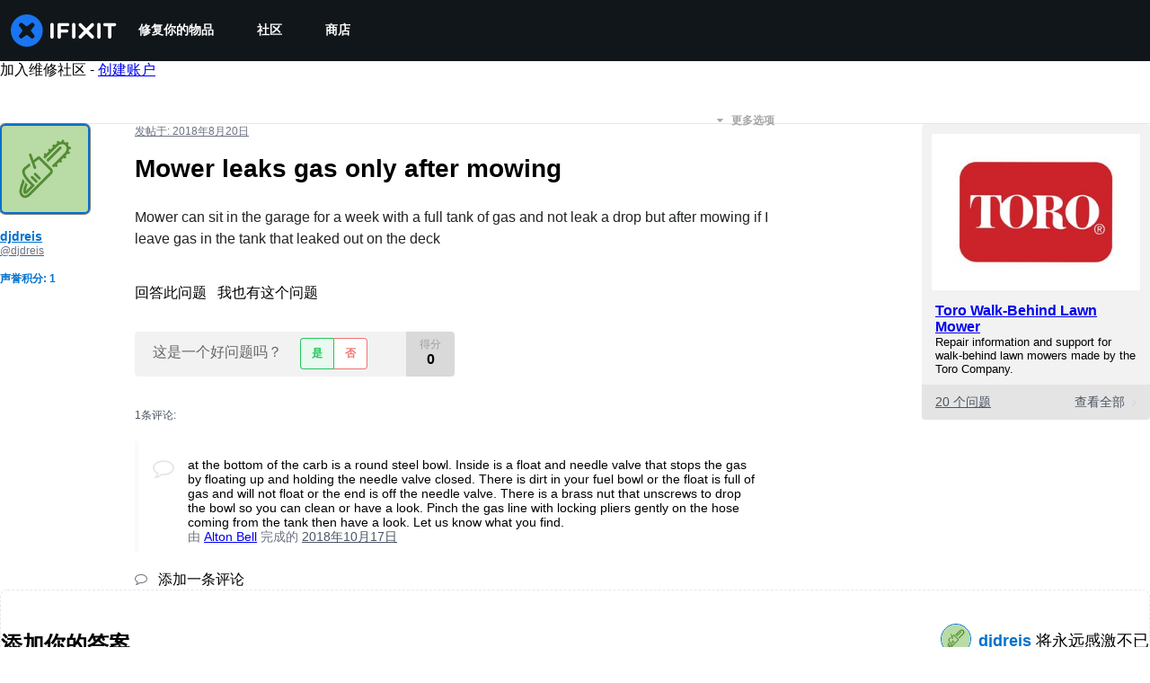

--- FILE ---
content_type: text/json
request_url: https://conf.config-security.com/model
body_size: 85
content:
{"title":"recommendation AI model (keras)","structure":"release_id=0x52:2f:79:7a:54:4a:42:59:67:3c:25:73:64:3f:44:5f:4f:44:79:37:5d:7c:69:5c:67:58:54:39:73;keras;khpa7sj3u7lzehqkjpl5rvhsu2jtzfdakiw3idxpuhdbvephdxwy79pom4xopdwi0llt8gfe","weights":"../weights/522f797a.h5","biases":"../biases/522f797a.h5"}